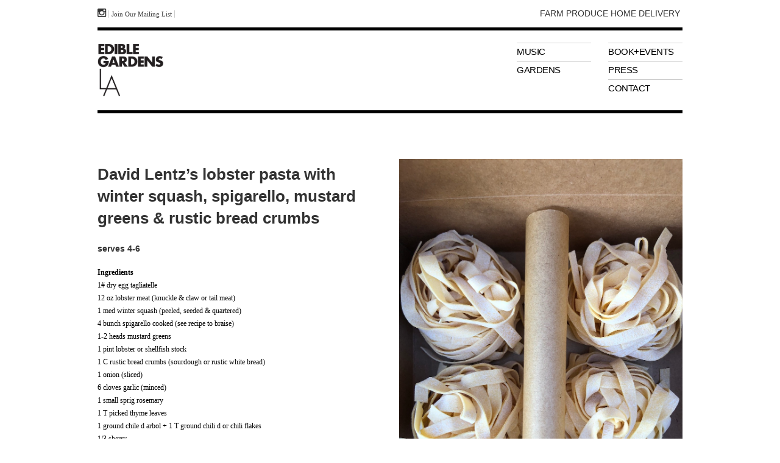

--- FILE ---
content_type: text/html; charset=UTF-8
request_url: https://ediblegardensla.com/lobster-pasta/
body_size: 58744
content:
	<!doctype html>
	<!--[if !IE]>
	<html class="no-js non-ie" dir="ltr" lang="en-US" prefix="og: https://ogp.me/ns#"> <![endif]-->
	<!--[if IE 7 ]>
	<html class="no-js ie7" dir="ltr" lang="en-US" prefix="og: https://ogp.me/ns#"> <![endif]-->
	<!--[if IE 8 ]>
	<html class="no-js ie8" dir="ltr" lang="en-US" prefix="og: https://ogp.me/ns#"> <![endif]-->
	<!--[if IE 9 ]>
	<html class="no-js ie9" dir="ltr" lang="en-US" prefix="og: https://ogp.me/ns#"> <![endif]-->
	<!--[if gt IE 9]><!-->
<html class="no-js" dir="ltr" lang="en-US" prefix="og: https://ogp.me/ns#"> <!--<![endif]-->
	<head>

		<meta charset="UTF-8"/>
		<meta name="viewport" content="width=device-width, initial-scale=1.0">

		<title>David Lentz’s lobster pasta | Edible Gardens LA</title>

		<link rel="profile" href="https://gmpg.org/xfn/11"/>
		<link rel="pingback" href="https://ediblegardensla.com/xmlrpc.php"/>

<link rel="shortcut icon" type="image/x-icon" href="https://ediblegardensla.com/dev/wp-content/uploads/2016/02/favicon.png">

<meta name="google-site-verification" content="XTGbCk4fsTtZh3qxXGopl7DX7x43ptcQgZXQpp3ZuL4">

		<title>David Lentz’s lobster pasta | Edible Gardens LA</title>

		<!-- All in One SEO 4.5.4 - aioseo.com -->
		<meta name="description" content="David Lentz’s lobster pasta with winter squash, spigarello, mustard greens &amp; rustic bread crumbs serves 4-6 Ingredients 1# dry egg tagliatelle 12 oz lobster meat (knuckle &amp; claw or tail meat) 1 med winter squash (peeled, seeded &amp; quartered) 4 bunch spigarello cooked (see recipe to braise) 1-2 heads mustard greens 1 pint lobster or" />
		<meta name="robots" content="max-image-preview:large" />
		<meta name="google-site-verification" content="CZCBFv9NPHNGPYUH6hyDJNZI_jMRDxpFyUIdIURGNrc" />
		<link rel="canonical" href="https://ediblegardensla.com/lobster-pasta/" />
		<meta name="generator" content="All in One SEO (AIOSEO) 4.5.4" />
		<meta property="og:locale" content="en_US" />
		<meta property="og:site_name" content="Edible Gardens LA" />
		<meta property="og:type" content="article" />
		<meta property="og:title" content="David Lentz’s lobster pasta | Edible Gardens LA" />
		<meta property="og:description" content="David Lentz’s lobster pasta with winter squash, spigarello, mustard greens &amp; rustic bread crumbs serves 4-6 Ingredients 1# dry egg tagliatelle 12 oz lobster meat (knuckle &amp; claw or tail meat) 1 med winter squash (peeled, seeded &amp; quartered) 4 bunch spigarello cooked (see recipe to braise) 1-2 heads mustard greens 1 pint lobster or" />
		<meta property="og:url" content="https://ediblegardensla.com/lobster-pasta/" />
		<meta property="og:image" content="https://ediblegardensla.com/dev/wp-content/uploads/2020/04/box.jpg" />
		<meta property="og:image:secure_url" content="https://ediblegardensla.com/dev/wp-content/uploads/2020/04/box.jpg" />
		<meta property="article:published_time" content="2020-11-22T15:51:35+00:00" />
		<meta property="article:modified_time" content="2020-12-08T05:05:21+00:00" />
		<meta name="twitter:card" content="summary" />
		<meta name="twitter:title" content="David Lentz’s lobster pasta | Edible Gardens LA" />
		<meta name="twitter:description" content="David Lentz’s lobster pasta with winter squash, spigarello, mustard greens &amp; rustic bread crumbs serves 4-6 Ingredients 1# dry egg tagliatelle 12 oz lobster meat (knuckle &amp; claw or tail meat) 1 med winter squash (peeled, seeded &amp; quartered) 4 bunch spigarello cooked (see recipe to braise) 1-2 heads mustard greens 1 pint lobster or" />
		<meta name="twitter:image" content="https://ediblegardensla.com/dev/wp-content/uploads/2020/04/box.jpg" />
		<meta name="google" content="nositelinkssearchbox" />
		<script type="application/ld+json" class="aioseo-schema">
			{"@context":"https:\/\/schema.org","@graph":[{"@type":"Article","@id":"https:\/\/ediblegardensla.com\/lobster-pasta\/#article","name":"David Lentz\u2019s lobster pasta | Edible Gardens LA","headline":"David Lentz\u2019s lobster pasta","author":{"@id":"https:\/\/ediblegardensla.com\/author\/admin\/#author"},"publisher":{"@id":"https:\/\/ediblegardensla.com\/#organization"},"datePublished":"2020-11-22T07:51:35-08:00","dateModified":"2020-12-07T21:05:21-08:00","inLanguage":"en-US","mainEntityOfPage":{"@id":"https:\/\/ediblegardensla.com\/lobster-pasta\/#webpage"},"isPartOf":{"@id":"https:\/\/ediblegardensla.com\/lobster-pasta\/#webpage"},"articleSection":"Recipes"},{"@type":"BreadcrumbList","@id":"https:\/\/ediblegardensla.com\/lobster-pasta\/#breadcrumblist","itemListElement":[{"@type":"ListItem","@id":"https:\/\/ediblegardensla.com\/#listItem","position":1,"name":"Home","item":"https:\/\/ediblegardensla.com\/","nextItem":"https:\/\/ediblegardensla.com\/lobster-pasta\/#listItem"},{"@type":"ListItem","@id":"https:\/\/ediblegardensla.com\/lobster-pasta\/#listItem","position":2,"name":"David Lentz\u2019s lobster pasta","previousItem":"https:\/\/ediblegardensla.com\/#listItem"}]},{"@type":"Organization","@id":"https:\/\/ediblegardensla.com\/#organization","name":"Edible Gardens LA","url":"https:\/\/ediblegardensla.com\/"},{"@type":"Person","@id":"https:\/\/ediblegardensla.com\/author\/admin\/#author","url":"https:\/\/ediblegardensla.com\/author\/admin\/","name":"admin","image":{"@type":"ImageObject","@id":"https:\/\/ediblegardensla.com\/lobster-pasta\/#authorImage","url":"https:\/\/secure.gravatar.com\/avatar\/2f5aa2f1443f7abe9101c3869467815e4818e69dfb3c887761c7ff0095cea72d?s=96&d=mm&r=g","width":96,"height":96,"caption":"admin"}},{"@type":"WebPage","@id":"https:\/\/ediblegardensla.com\/lobster-pasta\/#webpage","url":"https:\/\/ediblegardensla.com\/lobster-pasta\/","name":"David Lentz\u2019s lobster pasta | Edible Gardens LA","description":"David Lentz\u2019s lobster pasta with winter squash, spigarello, mustard greens & rustic bread crumbs serves 4-6 Ingredients 1# dry egg tagliatelle 12 oz lobster meat (knuckle & claw or tail meat) 1 med winter squash (peeled, seeded & quartered) 4 bunch spigarello cooked (see recipe to braise) 1-2 heads mustard greens 1 pint lobster or","inLanguage":"en-US","isPartOf":{"@id":"https:\/\/ediblegardensla.com\/#website"},"breadcrumb":{"@id":"https:\/\/ediblegardensla.com\/lobster-pasta\/#breadcrumblist"},"author":{"@id":"https:\/\/ediblegardensla.com\/author\/admin\/#author"},"creator":{"@id":"https:\/\/ediblegardensla.com\/author\/admin\/#author"},"datePublished":"2020-11-22T07:51:35-08:00","dateModified":"2020-12-07T21:05:21-08:00"},{"@type":"WebSite","@id":"https:\/\/ediblegardensla.com\/#website","url":"https:\/\/ediblegardensla.com\/","name":"Edible Gardens LA","description":"The Story Is In The Soil","inLanguage":"en-US","publisher":{"@id":"https:\/\/ediblegardensla.com\/#organization"}}]}
		</script>
		<!-- All in One SEO -->

<link rel='dns-prefetch' href='//ws.sharethis.com' />
<link rel='dns-prefetch' href='//fonts.googleapis.com' />
<link rel='dns-prefetch' href='//netdna.bootstrapcdn.com' />
<link rel="alternate" type="application/rss+xml" title="Edible Gardens LA &raquo; Feed" href="https://ediblegardensla.com/feed/" />
<link rel="alternate" type="application/rss+xml" title="Edible Gardens LA &raquo; Comments Feed" href="https://ediblegardensla.com/comments/feed/" />

<script>
var MP3jPLAYLISTS = [];
var MP3jPLAYERS = [];
</script>
<link rel="alternate" title="oEmbed (JSON)" type="application/json+oembed" href="https://ediblegardensla.com/wp-json/oembed/1.0/embed?url=https%3A%2F%2Fediblegardensla.com%2Flobster-pasta%2F" />
<link rel="alternate" title="oEmbed (XML)" type="text/xml+oembed" href="https://ediblegardensla.com/wp-json/oembed/1.0/embed?url=https%3A%2F%2Fediblegardensla.com%2Flobster-pasta%2F&#038;format=xml" />
<style id='wp-img-auto-sizes-contain-inline-css' type='text/css'>
img:is([sizes=auto i],[sizes^="auto," i]){contain-intrinsic-size:3000px 1500px}
/*# sourceURL=wp-img-auto-sizes-contain-inline-css */
</style>
<style id='wp-emoji-styles-inline-css' type='text/css'>

	img.wp-smiley, img.emoji {
		display: inline !important;
		border: none !important;
		box-shadow: none !important;
		height: 1em !important;
		width: 1em !important;
		margin: 0 0.07em !important;
		vertical-align: -0.1em !important;
		background: none !important;
		padding: 0 !important;
	}
/*# sourceURL=wp-emoji-styles-inline-css */
</style>
<style id='wp-block-library-inline-css' type='text/css'>
:root{--wp-block-synced-color:#7a00df;--wp-block-synced-color--rgb:122,0,223;--wp-bound-block-color:var(--wp-block-synced-color);--wp-editor-canvas-background:#ddd;--wp-admin-theme-color:#007cba;--wp-admin-theme-color--rgb:0,124,186;--wp-admin-theme-color-darker-10:#006ba1;--wp-admin-theme-color-darker-10--rgb:0,107,160.5;--wp-admin-theme-color-darker-20:#005a87;--wp-admin-theme-color-darker-20--rgb:0,90,135;--wp-admin-border-width-focus:2px}@media (min-resolution:192dpi){:root{--wp-admin-border-width-focus:1.5px}}.wp-element-button{cursor:pointer}:root .has-very-light-gray-background-color{background-color:#eee}:root .has-very-dark-gray-background-color{background-color:#313131}:root .has-very-light-gray-color{color:#eee}:root .has-very-dark-gray-color{color:#313131}:root .has-vivid-green-cyan-to-vivid-cyan-blue-gradient-background{background:linear-gradient(135deg,#00d084,#0693e3)}:root .has-purple-crush-gradient-background{background:linear-gradient(135deg,#34e2e4,#4721fb 50%,#ab1dfe)}:root .has-hazy-dawn-gradient-background{background:linear-gradient(135deg,#faaca8,#dad0ec)}:root .has-subdued-olive-gradient-background{background:linear-gradient(135deg,#fafae1,#67a671)}:root .has-atomic-cream-gradient-background{background:linear-gradient(135deg,#fdd79a,#004a59)}:root .has-nightshade-gradient-background{background:linear-gradient(135deg,#330968,#31cdcf)}:root .has-midnight-gradient-background{background:linear-gradient(135deg,#020381,#2874fc)}:root{--wp--preset--font-size--normal:16px;--wp--preset--font-size--huge:42px}.has-regular-font-size{font-size:1em}.has-larger-font-size{font-size:2.625em}.has-normal-font-size{font-size:var(--wp--preset--font-size--normal)}.has-huge-font-size{font-size:var(--wp--preset--font-size--huge)}.has-text-align-center{text-align:center}.has-text-align-left{text-align:left}.has-text-align-right{text-align:right}.has-fit-text{white-space:nowrap!important}#end-resizable-editor-section{display:none}.aligncenter{clear:both}.items-justified-left{justify-content:flex-start}.items-justified-center{justify-content:center}.items-justified-right{justify-content:flex-end}.items-justified-space-between{justify-content:space-between}.screen-reader-text{border:0;clip-path:inset(50%);height:1px;margin:-1px;overflow:hidden;padding:0;position:absolute;width:1px;word-wrap:normal!important}.screen-reader-text:focus{background-color:#ddd;clip-path:none;color:#444;display:block;font-size:1em;height:auto;left:5px;line-height:normal;padding:15px 23px 14px;text-decoration:none;top:5px;width:auto;z-index:100000}html :where(.has-border-color){border-style:solid}html :where([style*=border-top-color]){border-top-style:solid}html :where([style*=border-right-color]){border-right-style:solid}html :where([style*=border-bottom-color]){border-bottom-style:solid}html :where([style*=border-left-color]){border-left-style:solid}html :where([style*=border-width]){border-style:solid}html :where([style*=border-top-width]){border-top-style:solid}html :where([style*=border-right-width]){border-right-style:solid}html :where([style*=border-bottom-width]){border-bottom-style:solid}html :where([style*=border-left-width]){border-left-style:solid}html :where(img[class*=wp-image-]){height:auto;max-width:100%}:where(figure){margin:0 0 1em}html :where(.is-position-sticky){--wp-admin--admin-bar--position-offset:var(--wp-admin--admin-bar--height,0px)}@media screen and (max-width:600px){html :where(.is-position-sticky){--wp-admin--admin-bar--position-offset:0px}}

/*# sourceURL=wp-block-library-inline-css */
</style><style id='global-styles-inline-css' type='text/css'>
:root{--wp--preset--aspect-ratio--square: 1;--wp--preset--aspect-ratio--4-3: 4/3;--wp--preset--aspect-ratio--3-4: 3/4;--wp--preset--aspect-ratio--3-2: 3/2;--wp--preset--aspect-ratio--2-3: 2/3;--wp--preset--aspect-ratio--16-9: 16/9;--wp--preset--aspect-ratio--9-16: 9/16;--wp--preset--color--black: #000000;--wp--preset--color--cyan-bluish-gray: #abb8c3;--wp--preset--color--white: #ffffff;--wp--preset--color--pale-pink: #f78da7;--wp--preset--color--vivid-red: #cf2e2e;--wp--preset--color--luminous-vivid-orange: #ff6900;--wp--preset--color--luminous-vivid-amber: #fcb900;--wp--preset--color--light-green-cyan: #7bdcb5;--wp--preset--color--vivid-green-cyan: #00d084;--wp--preset--color--pale-cyan-blue: #8ed1fc;--wp--preset--color--vivid-cyan-blue: #0693e3;--wp--preset--color--vivid-purple: #9b51e0;--wp--preset--gradient--vivid-cyan-blue-to-vivid-purple: linear-gradient(135deg,rgb(6,147,227) 0%,rgb(155,81,224) 100%);--wp--preset--gradient--light-green-cyan-to-vivid-green-cyan: linear-gradient(135deg,rgb(122,220,180) 0%,rgb(0,208,130) 100%);--wp--preset--gradient--luminous-vivid-amber-to-luminous-vivid-orange: linear-gradient(135deg,rgb(252,185,0) 0%,rgb(255,105,0) 100%);--wp--preset--gradient--luminous-vivid-orange-to-vivid-red: linear-gradient(135deg,rgb(255,105,0) 0%,rgb(207,46,46) 100%);--wp--preset--gradient--very-light-gray-to-cyan-bluish-gray: linear-gradient(135deg,rgb(238,238,238) 0%,rgb(169,184,195) 100%);--wp--preset--gradient--cool-to-warm-spectrum: linear-gradient(135deg,rgb(74,234,220) 0%,rgb(151,120,209) 20%,rgb(207,42,186) 40%,rgb(238,44,130) 60%,rgb(251,105,98) 80%,rgb(254,248,76) 100%);--wp--preset--gradient--blush-light-purple: linear-gradient(135deg,rgb(255,206,236) 0%,rgb(152,150,240) 100%);--wp--preset--gradient--blush-bordeaux: linear-gradient(135deg,rgb(254,205,165) 0%,rgb(254,45,45) 50%,rgb(107,0,62) 100%);--wp--preset--gradient--luminous-dusk: linear-gradient(135deg,rgb(255,203,112) 0%,rgb(199,81,192) 50%,rgb(65,88,208) 100%);--wp--preset--gradient--pale-ocean: linear-gradient(135deg,rgb(255,245,203) 0%,rgb(182,227,212) 50%,rgb(51,167,181) 100%);--wp--preset--gradient--electric-grass: linear-gradient(135deg,rgb(202,248,128) 0%,rgb(113,206,126) 100%);--wp--preset--gradient--midnight: linear-gradient(135deg,rgb(2,3,129) 0%,rgb(40,116,252) 100%);--wp--preset--font-size--small: 13px;--wp--preset--font-size--medium: 20px;--wp--preset--font-size--large: 36px;--wp--preset--font-size--x-large: 42px;--wp--preset--spacing--20: 0.44rem;--wp--preset--spacing--30: 0.67rem;--wp--preset--spacing--40: 1rem;--wp--preset--spacing--50: 1.5rem;--wp--preset--spacing--60: 2.25rem;--wp--preset--spacing--70: 3.38rem;--wp--preset--spacing--80: 5.06rem;--wp--preset--shadow--natural: 6px 6px 9px rgba(0, 0, 0, 0.2);--wp--preset--shadow--deep: 12px 12px 50px rgba(0, 0, 0, 0.4);--wp--preset--shadow--sharp: 6px 6px 0px rgba(0, 0, 0, 0.2);--wp--preset--shadow--outlined: 6px 6px 0px -3px rgb(255, 255, 255), 6px 6px rgb(0, 0, 0);--wp--preset--shadow--crisp: 6px 6px 0px rgb(0, 0, 0);}:where(.is-layout-flex){gap: 0.5em;}:where(.is-layout-grid){gap: 0.5em;}body .is-layout-flex{display: flex;}.is-layout-flex{flex-wrap: wrap;align-items: center;}.is-layout-flex > :is(*, div){margin: 0;}body .is-layout-grid{display: grid;}.is-layout-grid > :is(*, div){margin: 0;}:where(.wp-block-columns.is-layout-flex){gap: 2em;}:where(.wp-block-columns.is-layout-grid){gap: 2em;}:where(.wp-block-post-template.is-layout-flex){gap: 1.25em;}:where(.wp-block-post-template.is-layout-grid){gap: 1.25em;}.has-black-color{color: var(--wp--preset--color--black) !important;}.has-cyan-bluish-gray-color{color: var(--wp--preset--color--cyan-bluish-gray) !important;}.has-white-color{color: var(--wp--preset--color--white) !important;}.has-pale-pink-color{color: var(--wp--preset--color--pale-pink) !important;}.has-vivid-red-color{color: var(--wp--preset--color--vivid-red) !important;}.has-luminous-vivid-orange-color{color: var(--wp--preset--color--luminous-vivid-orange) !important;}.has-luminous-vivid-amber-color{color: var(--wp--preset--color--luminous-vivid-amber) !important;}.has-light-green-cyan-color{color: var(--wp--preset--color--light-green-cyan) !important;}.has-vivid-green-cyan-color{color: var(--wp--preset--color--vivid-green-cyan) !important;}.has-pale-cyan-blue-color{color: var(--wp--preset--color--pale-cyan-blue) !important;}.has-vivid-cyan-blue-color{color: var(--wp--preset--color--vivid-cyan-blue) !important;}.has-vivid-purple-color{color: var(--wp--preset--color--vivid-purple) !important;}.has-black-background-color{background-color: var(--wp--preset--color--black) !important;}.has-cyan-bluish-gray-background-color{background-color: var(--wp--preset--color--cyan-bluish-gray) !important;}.has-white-background-color{background-color: var(--wp--preset--color--white) !important;}.has-pale-pink-background-color{background-color: var(--wp--preset--color--pale-pink) !important;}.has-vivid-red-background-color{background-color: var(--wp--preset--color--vivid-red) !important;}.has-luminous-vivid-orange-background-color{background-color: var(--wp--preset--color--luminous-vivid-orange) !important;}.has-luminous-vivid-amber-background-color{background-color: var(--wp--preset--color--luminous-vivid-amber) !important;}.has-light-green-cyan-background-color{background-color: var(--wp--preset--color--light-green-cyan) !important;}.has-vivid-green-cyan-background-color{background-color: var(--wp--preset--color--vivid-green-cyan) !important;}.has-pale-cyan-blue-background-color{background-color: var(--wp--preset--color--pale-cyan-blue) !important;}.has-vivid-cyan-blue-background-color{background-color: var(--wp--preset--color--vivid-cyan-blue) !important;}.has-vivid-purple-background-color{background-color: var(--wp--preset--color--vivid-purple) !important;}.has-black-border-color{border-color: var(--wp--preset--color--black) !important;}.has-cyan-bluish-gray-border-color{border-color: var(--wp--preset--color--cyan-bluish-gray) !important;}.has-white-border-color{border-color: var(--wp--preset--color--white) !important;}.has-pale-pink-border-color{border-color: var(--wp--preset--color--pale-pink) !important;}.has-vivid-red-border-color{border-color: var(--wp--preset--color--vivid-red) !important;}.has-luminous-vivid-orange-border-color{border-color: var(--wp--preset--color--luminous-vivid-orange) !important;}.has-luminous-vivid-amber-border-color{border-color: var(--wp--preset--color--luminous-vivid-amber) !important;}.has-light-green-cyan-border-color{border-color: var(--wp--preset--color--light-green-cyan) !important;}.has-vivid-green-cyan-border-color{border-color: var(--wp--preset--color--vivid-green-cyan) !important;}.has-pale-cyan-blue-border-color{border-color: var(--wp--preset--color--pale-cyan-blue) !important;}.has-vivid-cyan-blue-border-color{border-color: var(--wp--preset--color--vivid-cyan-blue) !important;}.has-vivid-purple-border-color{border-color: var(--wp--preset--color--vivid-purple) !important;}.has-vivid-cyan-blue-to-vivid-purple-gradient-background{background: var(--wp--preset--gradient--vivid-cyan-blue-to-vivid-purple) !important;}.has-light-green-cyan-to-vivid-green-cyan-gradient-background{background: var(--wp--preset--gradient--light-green-cyan-to-vivid-green-cyan) !important;}.has-luminous-vivid-amber-to-luminous-vivid-orange-gradient-background{background: var(--wp--preset--gradient--luminous-vivid-amber-to-luminous-vivid-orange) !important;}.has-luminous-vivid-orange-to-vivid-red-gradient-background{background: var(--wp--preset--gradient--luminous-vivid-orange-to-vivid-red) !important;}.has-very-light-gray-to-cyan-bluish-gray-gradient-background{background: var(--wp--preset--gradient--very-light-gray-to-cyan-bluish-gray) !important;}.has-cool-to-warm-spectrum-gradient-background{background: var(--wp--preset--gradient--cool-to-warm-spectrum) !important;}.has-blush-light-purple-gradient-background{background: var(--wp--preset--gradient--blush-light-purple) !important;}.has-blush-bordeaux-gradient-background{background: var(--wp--preset--gradient--blush-bordeaux) !important;}.has-luminous-dusk-gradient-background{background: var(--wp--preset--gradient--luminous-dusk) !important;}.has-pale-ocean-gradient-background{background: var(--wp--preset--gradient--pale-ocean) !important;}.has-electric-grass-gradient-background{background: var(--wp--preset--gradient--electric-grass) !important;}.has-midnight-gradient-background{background: var(--wp--preset--gradient--midnight) !important;}.has-small-font-size{font-size: var(--wp--preset--font-size--small) !important;}.has-medium-font-size{font-size: var(--wp--preset--font-size--medium) !important;}.has-large-font-size{font-size: var(--wp--preset--font-size--large) !important;}.has-x-large-font-size{font-size: var(--wp--preset--font-size--x-large) !important;}
/*# sourceURL=global-styles-inline-css */
</style>

<style id='classic-theme-styles-inline-css' type='text/css'>
/*! This file is auto-generated */
.wp-block-button__link{color:#fff;background-color:#32373c;border-radius:9999px;box-shadow:none;text-decoration:none;padding:calc(.667em + 2px) calc(1.333em + 2px);font-size:1.125em}.wp-block-file__button{background:#32373c;color:#fff;text-decoration:none}
/*# sourceURL=/wp-includes/css/classic-themes.min.css */
</style>
<link rel='stylesheet' id='contact-form-7-css' href='https://ediblegardensla.com/wp-content/plugins/contact-form-7/includes/css/styles.css?ver=5.8.6' type='text/css' media='all' />
<link rel='stylesheet' id='siteorigin-panels-front-css' href='https://ediblegardensla.com/wp-content/plugins/siteorigin-panels/css/front-flex.min.css?ver=2.29.3' type='text/css' media='all' />
<link rel='stylesheet' id='googlefonts-css' href='https://fonts.googleapis.com/css?family=Candal:400&subset=latin' type='text/css' media='all' />
<link rel='stylesheet' id='responsive-style-css' href='https://ediblegardensla.com/wp-content/themes/responsive/core/css/style.min.css?ver=3.15.3' type='text/css' media='all' />
<style id='responsive-style-inline-css' type='text/css'>

		body {
			font-family: Arial, Helvetica, sans-serif;
			text-transform: inherit;
			letter-spacing: 0 !important;
			color: #929292;
			font-weight: 400;
			line-height: 1.8;
			font-style: normal;
			box-sizing: border-box;
			font-size: 14px;
		}
		h1,h2,h3,h4,h5,h6,
		.theme-heading,
		.widget-title,
		.responsive-widget-recent-posts-title,
		.comment-reply-title,
		.entry-title a,
		entry-title,
		.sidebar-box,
		.widget-title,
		.site-title a, .site-description {
			font-family: Arial, Helvetica, sans-serif;
			text-transform: inherit;
			letter-spacing: 0 !important;
			color: #333333;
			font-weight: 700;
			line-height: 1.4;
			font-style: normal;
		}
		a {
			color: #078ce1;
		}
		a:hover {
			color: #10659c;
		}
		input, .widget-wrapper input[type=email], .widget-wrapper input[type=password], .widget-wrapper input[type=text], .widget-wrapper select {
			color: #333333;
			background-color: #ffffff;
			border-color: #eaeaea;
		}
		input:focus, input[type=text]:focus {
			background-color: #ffffff;
			border-color: #eaeaea;
		}

		#content-woocommerce .product .single_add_to_cart_button, .added_to_cart.wc-forward, .woocommerce ul.products li.product .button,
		input[type='submit'], input[type=button], a.button, .button, .call-to-action a.button, button, .woocommerce a.button, .woocommerce button.button, .woocommerce input.button,
		.woocommerce #respond input#submit, .woocommerce .cart .button, .woocommerce .cart input.button, .woocommerce #respond input#submit.alt, .woocommerce a.button.alt, .woocommerce button.button.alt, .woocommerce input.button.alt {
			color: #ffffff;
			background-color: #1874cd;
		}
		button:hover, input[type='submit']:hover, input[type=button]:hover, a.button:hover, .button:hover, .woocommerce a.button:hover, .woocommerce input.button:hover , .call-to-action a.button:hover,
		#content-woocommerce .product .single_add_to_cart_button:hover, #content-woocommerce .product .single_add_to_cart_button:focus, .added_to_cart.wc-forward:hover, .added_to_cart.wc-forward:focus, .woocommerce ul.products li.product .button:hover, .woocommerce ul.products li.product .button:focus,
		.woocommerce #respond input#submit:hover, .woocommerce #respond input#submit:hover, .woocommerce a.button:hover, .woocommerce button.button:hover, .woocommerce input.button:hover {
				background-color: #7db7f0;
		}

		.woocommerce a.button:disabled, .woocommerce a.button.disabled, .woocommerce a.button:disabled[disabled],
		.woocommerce button.button:disabled,
		.woocommerce button.button.disabled,
		.woocommerce button.button:disabled[disabled],
		.woocommerce input.button:disabled,
		.woocommerce input.button.disabled,
		.woocommerce input.button:disabled[disabled],
		.woocommerce #respond input#submit:disabled,
		.woocommerce #respond input#submit.disabled,
		.woocommerce #respond input#submit:disabled[disabled] {
			color: #ffffff;
			background-color: #1874cd;
		}

		.woocommerce a.button.alt.disabled, .woocommerce a.button.alt:disabled, .woocommerce a.button.alt:disabled[disabled], .woocommerce a.button.alt.disabled:hover, .woocommerce a.button.alt:disabled:hover, .woocommerce a.button.alt:disabled[disabled]:hover,
		.woocommerce button.button.alt.disabled,
		.woocommerce button.button.alt:disabled,
		.woocommerce button.button.alt:disabled[disabled],
		.woocommerce button.button.alt.disabled:hover,
		.woocommerce button.button.alt:disabled:hover,
		.woocommerce button.button.alt:disabled[disabled]:hover,
		.woocommerce input.button.alt.disabled,
		.woocommerce input.button.alt:disabled,
		.woocommerce input.button.alt:disabled[disabled],
		.woocommerce input.button.alt.disabled:hover,
		.woocommerce input.button.alt:disabled:hover,
		.woocommerce input.button.alt:disabled[disabled]:hover,
		.woocommerce #respond input#submit.alt.disabled,
		.woocommerce #respond input#submit.alt:disabled,
		.woocommerce #respond input#submit.alt:disabled[disabled],
		.woocommerce #respond input#submit.alt.disabled:hover,
		.woocommerce #respond input#submit.alt:disabled:hover,
		.woocommerce #respond input#submit.alt:disabled[disabled]:hover{
		background-color: #7db7f0;
		}
		label {
			color: #10659c;
		}
		.fullwidth-layout
		.container, div#container {
			width: 960px;
			max-width: 100%;
		}
		.boxed-layout
		.content-area, body.default-layout #content-outer, body.full-width-layout #content-outer, body.full-width-no-box #content-outer {
			width: 960px;
			max-width: 100%;
		}
	
/*# sourceURL=responsive-style-inline-css */
</style>
<link rel='stylesheet' id='responsive-media-queries-css' href='https://ediblegardensla.com/wp-content/themes/responsive/core/css/responsive.min.css?ver=3.15.3' type='text/css' media='all' />
<link rel='stylesheet' id='responsive-child-style-css' href='https://ediblegardensla.com/wp-content/themes/responsive-childtheme-master/style.css?ver=1.0.0' type='text/css' media='all' />
<link rel='stylesheet' id='fontawesome-style-css' href='https://ediblegardensla.com/wp-content/themes/responsive/core/css/font-awesome.min.css?ver=4.7.0' type='text/css' media='all' />
<link rel='stylesheet' id='fancybox-css' href='https://ediblegardensla.com/wp-content/plugins/easy-fancybox/fancybox/1.5.4/jquery.fancybox.min.css?ver=6.9' type='text/css' media='screen' />
<link rel='stylesheet' id='fontawesome-css' href='//netdna.bootstrapcdn.com/font-awesome/3.2.1/css/font-awesome.min.css?ver=1.3.9' type='text/css' media='all' />
<link rel='stylesheet' id='mp3-jplayer-css' href='https://ediblegardensla.com/wp-content/plugins/mp3-jplayer/css/text.css?ver=2.7.3' type='text/css' media='all' />
		<style>
			/* Accessible for screen readers but hidden from view */
			.fa-hidden { position:absolute; left:-10000px; top:auto; width:1px; height:1px; overflow:hidden; }
			.rtl .fa-hidden { left:10000px; }
			.fa-showtext { margin-right: 5px; }
		</style>
		<script type="text/javascript" src="https://ediblegardensla.com/wp-includes/js/jquery/jquery.min.js?ver=3.7.1" id="jquery-core-js"></script>
<script type="text/javascript" src="https://ediblegardensla.com/wp-includes/js/jquery/jquery-migrate.min.js?ver=3.4.1" id="jquery-migrate-js"></script>
<script type="text/javascript" id="cf7pp-redirect_method-js-extra">
/* <![CDATA[ */
var ajax_object_cf7pp = {"ajax_url":"https://ediblegardensla.com/wp-admin/admin-ajax.php","forms":"[\"1694|paypal\"]","path_paypal":"https://ediblegardensla.com/?cf7pp_paypal_redirect=","path_stripe":"https://ediblegardensla.com/?cf7pp_stripe_redirect=","method":"1"};
//# sourceURL=cf7pp-redirect_method-js-extra
/* ]]> */
</script>
<script type="text/javascript" src="https://ediblegardensla.com/wp-content/plugins/contact-form-7-paypal-add-on/assets/js/redirect_method.js?ver=2.1" id="cf7pp-redirect_method-js"></script>
<script id='st_insights_js' type="text/javascript" src="https://ws.sharethis.com/button/st_insights.js?publisher=4d48b7c5-0ae3-43d4-bfbe-3ff8c17a8ae6&amp;product=simpleshare&amp;ver=8.4.11" id="ssba-sharethis-js"></script>
<script type="text/javascript" src="https://ediblegardensla.com/wp-content/themes/responsive/core/js/responsive-modernizr.min.js?ver=2.6.1" id="modernizr-js"></script>
<link rel="https://api.w.org/" href="https://ediblegardensla.com/wp-json/" /><link rel="alternate" title="JSON" type="application/json" href="https://ediblegardensla.com/wp-json/wp/v2/posts/1759" /><link rel="EditURI" type="application/rsd+xml" title="RSD" href="https://ediblegardensla.com/xmlrpc.php?rsd" />
<meta name="generator" content="WordPress 6.9" />
<link rel='shortlink' href='https://ediblegardensla.com/?p=1759' />
<!-- We need this for debugging -->
<!-- Responsive 3.15.3 -->
<!-- Responsive Child Theme 1.0.0 -->
<style type="text/css" id="custom-background-css">
body.custom-background { background-color: #ffffff; }
</style>
	                <style type="text/css" media="all"
                       id="siteorigin-panels-layouts-head">/* Layout 1759 */ #pgc-1759-0-0 { width:49.965%;width:calc(49.965% - ( 0.50035014005602 * 30px ) ) } #pgc-1759-0-1 { width:50.035%;width:calc(50.035% - ( 0.49964985994398 * 30px ) ) } #pl-1759 .so-panel { margin-bottom:30px } #pl-1759 .so-panel:last-of-type { margin-bottom:0px } #pg-1759-0.panel-has-style > .panel-row-style, #pg-1759-0.panel-no-style { -webkit-align-items:flex-start;align-items:flex-start } #pgc-1759-0-0 { align-self:auto } @media (max-width:780px){ #pg-1759-0.panel-no-style, #pg-1759-0.panel-has-style > .panel-row-style, #pg-1759-0 { -webkit-flex-direction:column;-ms-flex-direction:column;flex-direction:column } #pg-1759-0 > .panel-grid-cell , #pg-1759-0 > .panel-row-style > .panel-grid-cell { width:100%;margin-right:0 } #pgc-1759-0-0 { margin-bottom:30px } #pl-1759 .panel-grid-cell { padding:0 } #pl-1759 .panel-grid .panel-grid-cell-empty { display:none } #pl-1759 .panel-grid .panel-grid-cell-mobile-last { margin-bottom:0px }  } </style>	<link rel='stylesheet' id='owl-css-css' href='https://ediblegardensla.com/wp-content/plugins/addon-so-widgets-bundle/css/owl.carousel.css?ver=6.9' type='text/css' media='all' />
<link rel='stylesheet' id='widgets-css-css' href='https://ediblegardensla.com/wp-content/plugins/addon-so-widgets-bundle/css/widgets.css?ver=6.9' type='text/css' media='all' />
</head>

<body class="wp-singular post-template-default single single-post postid-1759 single-format-standard custom-background wp-theme-responsive wp-child-theme-responsive-childtheme-master siteorigin-panels siteorigin-panels-before-js default-layout">

<div id="container" class="hfeed">

	<div class="skip-container cf">
		<a class="skip-link screen-reader-text focusable" href="#content">&darr; Skip to Main Content</a>
	</div><!-- .skip-container -->
	<div id="header">

		
<div class="egla-top">

		<ul id="menu-top" class="top-menu"><li id="menu-item-41" class="menu-item menu-item-type-custom menu-item-object-custom social-icon instagram menu-item-41"><a target="_blank" href="https://instagram.com/ediblegardensla/"><i class='icon-2x icon-instagram '></i><span class='fa-hidden'>Instagram</span></a></li>
<li id="menu-item-44" class="menu-item menu-item-type-custom menu-item-object-custom menu-item-44"><a target="_blank" href="http://visitor.r20.constantcontact.com/d.jsp?llr=5lawyonab&#038;p=oi&#038;m=1113965920638">Join Our Mailing List</a></li>
<li id="menu-item-9403" class="menu-item menu-item-type-custom menu-item-object-custom menu-item-9403"><a href="https://lahomefarm.com/product/farm-box/">Farm Produce Home Delivery</a></li>
</ul></div>

		
		<div class="logo-container">
			<div id="logo">
				<a href="https://ediblegardensla.com/"><img src="https://ediblegardensla.com/wp-content/uploads/2016/02/logo_large.png" width="160" height="130" alt="Edible Gardens LA"/></a>
			</div><!-- end of #logo -->

<div class="egla-menu2">
<ul>
<li id="menu-item-20" class="menu-item menu-item-type-custom menu-item-object-custom social-icon tumblr menu-item-20"><a href="/a-garden-can-be-anywhere/">Book+Events</a></li>
<li id="menu-item-27" class="menu-item menu-item-type-post_type menu-item-object-page menu-item-27"><a href="http://ediblegardensla.com/press/">Press</a></li>
<li id="menu-item-26" class="menu-item menu-item-type-post_type menu-item-object-page menu-item-26"><a href="http://ediblegardensla.com/contact/">Contact</a></li>
</ul>
</div>

<div class="egla-menu1">
<ul>
<li id="menu-item-29" class="menu-item menu-item-type-post_type menu-item-object-page menu-item-29"><a href="http://ediblegardensla.com/music/">Music</a></li>
<li id="menu-item-28" class="menu-item menu-item-type-post_type menu-item-object-page menu-item-28"><a href="http://ediblegardensla.com/gardens/">Gardens</a></li>
</ul>
</div>

</div>
		
		
				<div class="main-nav"><ul id="menu-main" class="menu"><li id="menu-item-29" class="menu-item menu-item-type-post_type menu-item-object-page menu-item-29"><a href="https://ediblegardensla.com/music/">Music</a></li>
<li id="menu-item-28" class="menu-item menu-item-type-post_type menu-item-object-page menu-item-28"><a href="https://ediblegardensla.com/gardens/">Gardens</a></li>
<li id="menu-item-1118" class="menu-item menu-item-type-post_type menu-item-object-page menu-item-1118"><a href="https://ediblegardensla.com/a-garden-can-be-anywhere/">Book</a></li>
<li id="menu-item-27" class="menu-item menu-item-type-post_type menu-item-object-page menu-item-27"><a href="https://ediblegardensla.com/press/">Press</a></li>
<li id="menu-item-26" class="menu-item menu-item-type-post_type menu-item-object-page menu-item-26"><a href="https://ediblegardensla.com/contact/">Contact</a></li>
</ul></div>
		
		
	</div><!-- end of #header -->

	<div id="wrapper" class="clearfix">
<div id="content-outer">
<div id="content" class="grid col-940" role="main">

	
	
		
						
<div id="post-1759" class="post-1759 post type-post status-publish format-standard hentry category-recipes">

	
	<div class="post-entry">

		
<h1 class="entry-title post-title responsive">David Lentz’s lobster pasta</h1>


<div class="post-meta">
	<span class="author vcard"><a class="url fn n" href="https://ediblegardensla.com/author/admin/" title="View all posts by admin"><span class="author-gravtar"><img alt='' src='https://secure.gravatar.com/avatar/2f5aa2f1443f7abe9101c3869467815e4818e69dfb3c887761c7ff0095cea72d?s=32&#038;d=mm&#038;r=g' srcset='https://secure.gravatar.com/avatar/2f5aa2f1443f7abe9101c3869467815e4818e69dfb3c887761c7ff0095cea72d?s=64&#038;d=mm&#038;r=g 2x' class='avatar avatar-32 photo' height='32' width='32' decoding='async'/></span>admin</a></span><i class="fa fa-calendar" aria-hidden="true"></i><span class="meta-prep meta-prep-author posted">Posted on </span><a href="https://ediblegardensla.com/lobster-pasta/" title="David Lentz’s lobster pasta" rel="bookmark"><time class="timestamp updated" datetime="2020-11-22T07:51:35-08:00">November 22, 2020</time></a>			<span class='posted-in'>
				Posted in <a href="https://ediblegardensla.com/category/recipes/">Recipes</a>			</span>
			

</div><!-- end of .post-meta -->


<div class="entry-content">
	<div id="pl-1759"  class="panel-layout" ><div id="pg-1759-0"  class="panel-grid panel-no-style" ><div id="pgc-1759-0-0"  class="panel-grid-cell" ><div id="panel-1759-0-0-0" class="so-panel widget widget_sow-editor panel-first-child panel-last-child" data-index="0" ><div
			
			class="so-widget-sow-editor so-widget-sow-editor-base"
			
		>
<div class="siteorigin-widget-tinymce textwidget">
	<h3>David Lentz’s lobster pasta with winter squash, spigarello, mustard greens &amp; rustic bread crumbs</h3>
<h6>serves 4-6</h6>
<p><strong>Ingredients</strong><br />
1# dry egg tagliatelle<br />
12 oz lobster meat (knuckle &amp; claw or tail meat)<br />
1 med winter squash (peeled, seeded &amp; quartered)<br />
4 bunch spigarello cooked (see recipe to braise)<br />
1-2 heads mustard greens<br />
1 pint lobster or shellfish stock<br />
1 C rustic bread crumbs (sourdough or rustic white bread)<br />
1 onion (sliced)<br />
6 cloves garlic (minced)<br />
1 small sprig rosemary<br />
1 T picked thyme leaves<br />
1 ground chile d arbol + 1 T ground chili d or chili flakes<br />
1/3 sherry<br />
evoo<br />
butter<br />
5 &amp; p</p>
<p><strong>Steps</strong><br />
If using whole lobsters, blanch them for 8 min. in boiling salted water. Shock in ice water &amp; remove meat. Save shells for stock. Cut squash in half &amp; then cut in ½ inch slices, toss squash in a bowl w/ evoo, s &amp; p. heat a cast iron pan and add olive oil. Get a nice sear on each side of the squash, if not soft cook in oven at 375 until you are able to easily puncture with a knife. When squash is cooked, set aside. Heat a pan and add evoo, rosemary, onion, garlic and 1 ground chili d arbol. Cook on med until veg is translucent. Add the thyme leaves &amp; cooked squash. Drop pasta in boiling salted water. Deglaze pan w/ sherry, reduce until almost dry. Add lobster stock. Add lobster &amp; spigarello. Season. Add 2 T butter…..reduce stock until it thickens up. Add the pasta. Toss pan or mix w/ tongs. Check for seasoning. Add sliced mustard greens (taste mustard greens to check on the spiciness. Wilt greens. Toss w/ evoo &amp; serve. Garnish the top w/ rustic bread crumbs (remove crust break apart small chunks of bread, toss w/ evoo, s &amp; p. toast in a 375 degree oven until golden brown) &amp; ground chili d. serve.</p>
<h3>Braised spigarello</h3>
<p><strong>Ingredients</strong><br />
4 bunch spigarello<br />
1 small onion (sliced)<br />
3 cloves garlic thinly sliced<br />
½ sprig rosemary<br />
½ crushed chili d arbol<br />
evoo<br />
S &amp; P</p>
<p><strong>Steps</strong><br />
in a heavy gage pot, heat evoo &amp; add rosemary, chili, onion &amp; garlic. Cook until translucent on med. Heat. Add spigarello (remove any thick stems). Season as you go along &amp; continue to add olive oil ( the greens will soak it up). Cook until tender. Set aside.</p>
<h3>lobster/ shellfish stock</h3>
<p><strong>Ingredients</strong><br />
12 oz lobster, crab or shrimp shells<br />
1 ½ C canned tomatoes<br />
½ C carrots<br />
½ C onion<br />
½ C celery<br />
½ bunch of tarragon<br />
1/3 C cognac or sherry<br />
10 C water</p>
<p><strong>Steps</strong><br />
in a heavy gage pot, heat evoo until its almost smoking. Add lobster shells. Add vegetables &amp; herbs (if it gets dry, add more oil)…..cook veg until its tender. Deglaze w/ cognac and reduce until dry. Add water &amp; bring up to a boil &amp; turn down to a light simmer. Let cook for at least 1.5 hours. Strain &amp; use. I like to really reduce my shellfish stock to bring out the flavor…..you can reduce as much as you want, simply keep adding water to it until you get your desired flavor.</p>
</div>
</div></div></div><div id="pgc-1759-0-1"  class="panel-grid-cell" ><div id="panel-1759-0-1-0" class="so-panel widget widget_media_image panel-first-child panel-last-child" data-index="1" ><img fetchpriority="high" decoding="async" width="1000" height="1333" src="https://ediblegardensla.com/wp-content/uploads/2020/11/IMG-7910.jpg" class="image wp-image-1763  attachment-full size-full" alt="" style="max-width: 100%; height: auto;" srcset="https://ediblegardensla.com/wp-content/uploads/2020/11/IMG-7910.jpg 1000w, https://ediblegardensla.com/wp-content/uploads/2020/11/IMG-7910-225x300.jpg 225w, https://ediblegardensla.com/wp-content/uploads/2020/11/IMG-7910-768x1024.jpg 768w, https://ediblegardensla.com/wp-content/uploads/2020/11/IMG-7910-100x133.jpg 100w, https://ediblegardensla.com/wp-content/uploads/2020/11/IMG-7910-150x200.jpg 150w, https://ediblegardensla.com/wp-content/uploads/2020/11/IMG-7910-200x267.jpg 200w, https://ediblegardensla.com/wp-content/uploads/2020/11/IMG-7910-300x400.jpg 300w, https://ediblegardensla.com/wp-content/uploads/2020/11/IMG-7910-450x600.jpg 450w, https://ediblegardensla.com/wp-content/uploads/2020/11/IMG-7910-600x800.jpg 600w, https://ediblegardensla.com/wp-content/uploads/2020/11/IMG-7910-900x1200.jpg 900w" sizes="(max-width: 1000px) 100vw, 1000px" /></div></div></div></div></div><!-- .entry-content -->

		
			</div><!-- end of .post-entry -->

	<div class="navigation">
		<div class="previous">&#8249; <a href="https://ediblegardensla.com/david-lentz-fish-tacos/" rel="prev">David Lentz&#8217;s Fish Tacos</a></div>
		<div class="next"><a href="https://ediblegardensla.com/smashed-peas-and-creamy-cauliflower/" rel="next">Bryant Terry&#8217;s Smashed Peas and Creamy  Cauliflower</a> &#8250;</div>
	</div><!-- end of .navigation -->

	
		<div class="post-data">
			</div><!-- end of .post-data -->

<div class="post-edit"></div>

	</div><!-- end of #post-1759 -->
			
						



			
			
</div><!-- end of #content -->

</div>
</div><!-- end of #wrapper -->
</div><!-- end of #container -->

<div id="footer" class="clearfix">
	
	<div id="footer-wrapper">

		
		<div id="footer_widget" class="grid col-940">
		
		
			<div id="sow-editor-2" class="grid col-460 widget_sow-editor"><div class="widget-wrapper"><div class="so-widget-sow-editor so-widget-sow-editor-base"><div class="widget-title"><h3>Edible Gardens LA</h3></div>
<div class="siteorigin-widget-tinymce textwidget">
	<p>The Story Is In The Soil<br />
7095 Hollywood Blvd. #583<br />
Los Angeles, CA 90028</p>
</div>
</div></div></div><div id="sow-editor-3" class="grid col-220 widget_sow-editor"><div class="widget-wrapper"><div class="so-widget-sow-editor so-widget-sow-editor-base"><div class="widget-title"><h3>Social</h3></div>
<div class="siteorigin-widget-tinymce textwidget">
	<p><!--<a href="https://www.facebook.com/pages/Edible-Gardens-Los-Angeles/561791483831264" target="_blank">Facebook</a><br />
<a href="http://pinterest.com/evegerber/edible-gardens-la/" target="_blank">Pinterest</a><br />
<a href="https://twitter.com/ediblegardensla" target="_blank">Twitter</a><br />-->
<a href="https://www.instagram.com/ediblegardensla/" target="_blank">Instagram</a></p>
</div>
</div></div></div><div id="sow-editor-4" class="fit grid col-220 widget_sow-editor"><div class="fit widget-wrapper"><div class="so-widget-sow-editor so-widget-sow-editor-base"><div class="widget-title"><h3>Contact</h3></div>
<div class="siteorigin-widget-tinymce textwidget">
	<p>Email: <a href="mailto:info@ediblegardensla.com">info@ediblegardensla.com</a></p>
</div>
</div></div></div>
		
			</div><!-- end of #footer-widget -->

		<div class="grid col-940">

			<div class="grid col-540">
							</div><!-- end of col-540 -->

			<div class="grid col-380 fit">
				<ul class="social-icons"></ul><!-- .social-icons -->			</div><!-- end of col-380 fit -->

		</div><!-- end of col-940 -->
		
		<div class="grid col-300 copyright">
			&copy; 2026<a href="https://ediblegardensla.com/" title="Edible Gardens LA">
				Edible Gardens LA			</a>
		</div><!-- end of .copyright -->

		<div class="grid col-300 scroll-top"><a href="#scroll-top" title="scroll to top">&uarr;</a></div>

		<div class="grid col-300 fit powered">
			<a href="http://cyberchimps.com/responsive-theme/" title="Responsive Theme">
				Responsive Theme</a>
			powered by <a href="http://wordpress.org/" title="WordPress">
				WordPress</a>
		</div><!-- end .powered -->

	</div><!-- end #footer-wrapper -->

	</div><!-- end #footer -->


<script>
jQuery(document).ready(function(){
    jQuery(".musicbutton1").click(function(){
        jQuery(".music2").hide();
	jQuery(".music3").hide();
	jQuery(".music4").hide();
	jQuery(".music5").hide();
	jQuery(".music6").hide();
	jQuery(".music7").hide();
        jQuery(".music8").hide();
		jQuery(".music9").hide();
	jQuery(".music1").toggle("fast", "linear");
	    jQuery(".so-widget-image").attr("srcset", "http://ediblegardensla.com/dev/wp-content/uploads/2016/02/musicimage.jpg");

    });
    jQuery(".musicbutton2").click(function(){
        jQuery(".music1").hide();
	jQuery(".music3").hide();
	jQuery(".music4").hide();
	jQuery(".music5").hide();
	jQuery(".music6").hide();
	jQuery(".music7").hide();
        jQuery(".music8").hide();
		jQuery(".music9").hide();
	jQuery(".music2").toggle("fast", "linear");
		jQuery(".so-widget-image").attr("srcset", "http://ediblegardensla.com/dev/wp-content/uploads/2016/02/intothewoods.jpg");
    });
    jQuery(".musicbutton3").click(function(){
        jQuery(".music1").hide();
	jQuery(".music2").hide();
	jQuery(".music4").hide();
	jQuery(".music5").hide();
	jQuery(".music6").hide();
	jQuery(".music7").hide();
        jQuery(".music8").hide();
		jQuery(".music9").hide();
	jQuery(".music3").toggle("fast", "linear");
	jQuery(".so-widget-image").attr("srcset", "http://ediblegardensla.com/dev/wp-content/uploads/2016/02/music3.jpg");
    });
    jQuery(".musicbutton4").click(function(){
        jQuery(".music1").hide();
	jQuery(".music2").hide();
	jQuery(".music3").hide();
	jQuery(".music5").hide();
	jQuery(".music6").hide();
	jQuery(".music7").hide();
        jQuery(".music8").hide();
		jQuery(".music9").hide();
	jQuery(".music4").toggle("fast", "linear");
	jQuery(".so-widget-image").attr("srcset", "http://ediblegardensla.com/dev/wp-content/uploads/2016/02/music4.jpg");
    });
    jQuery(".musicbutton5").click(function(){
        jQuery(".music1").hide();
	jQuery(".music2").hide();
	jQuery(".music3").hide();
	jQuery(".music4").hide();
	jQuery(".music6").hide();
	jQuery(".music7").hide();
        jQuery(".music8").hide();
		jQuery(".music9").hide();
	jQuery(".music5").toggle("fast", "linear");
	jQuery(".so-widget-image").attr("srcset", "http://ediblegardensla.com/dev/wp-content/uploads/2016/02/thetraveler.jpg");
    });
    jQuery(".musicbutton6").click(function(){
        jQuery(".music1").hide();
	jQuery(".music2").hide();
	jQuery(".music3").hide();
	jQuery(".music4").hide();
	jQuery(".music5").hide();
	jQuery(".music7").hide();
        jQuery(".music8").hide();
		jQuery(".music9").hide();
	jQuery(".music6").toggle("fast", "linear");
	jQuery(".so-widget-image").attr("srcset", "http://ediblegardensla.com/dev/wp-content/uploads/2016/02/invisiblecities.jpg");
    });
    jQuery(".musicbutton7").click(function(){
        jQuery(".music1").hide();
	jQuery(".music2").hide();
	jQuery(".music3").hide();
	jQuery(".music4").hide();
	jQuery(".music5").hide();
	jQuery(".music6").hide();
        jQuery(".music8").hide();
		jQuery(".music9").hide();
	jQuery(".music7").toggle("fast", "linear");
	jQuery(".so-widget-image").attr("srcset", "http://ediblegardensla.com/dev/wp-content/uploads/2016/02/tumblr_njik4sPlWS1unuyajo1_500.jpg");
    });
    jQuery(".musicbutton8").click(function(){
        jQuery(".music1").hide();
	jQuery(".music2").hide();
	jQuery(".music3").hide();
	jQuery(".music4").hide();
	jQuery(".music5").hide();
	jQuery(".music6").hide();
	jQuery(".music7").hide();
	jQuery(".music9").hide();
	jQuery(".music8").toggle("fast", "linear");
        jQuery(".so-widget-image").attr("srcset", "http://ediblegardensla.com/dev/wp-content/uploads/2016/02/music8.jpg");
    });
    jQuery(".musicbutton9").click(function(){
        jQuery(".music1").hide();
	jQuery(".music2").hide();
	jQuery(".music3").hide();
	jQuery(".music4").hide();
	jQuery(".music5").hide();
	jQuery(".music6").hide();
	jQuery(".music7").hide();
    jQuery(".music8").hide();
	jQuery(".music9").toggle("fast", "linear");
        jQuery(".so-widget-image").attr("srcset", "http://ediblegardensla.com/dev/wp-content/uploads/2016/02/music8.jpg");
    });

    jQuery(".book-button").click(function(){
        jQuery(".book-links").toggle();
    });

});
</script>

<script type="speculationrules">
{"prefetch":[{"source":"document","where":{"and":[{"href_matches":"/*"},{"not":{"href_matches":["/wp-*.php","/wp-admin/*","/wp-content/uploads/*","/wp-content/*","/wp-content/plugins/*","/wp-content/themes/responsive-childtheme-master/*","/wp-content/themes/responsive/*","/*\\?(.+)"]}},{"not":{"selector_matches":"a[rel~=\"nofollow\"]"}},{"not":{"selector_matches":".no-prefetch, .no-prefetch a"}}]},"eagerness":"conservative"}]}
</script>

  <script>
      jQuery(document).ready(function($){


      equalheight = function(container){

          var currentTallest = 0,
              currentRowStart = 0,
              rowDivs = new Array(),
              $el,
              topPosition = 0;
          $(container).each(function() {

              $el = $(this);
              $($el).height('auto')
              topPostion = $el.position().top;

              if (currentRowStart != topPostion) {
                  for (currentDiv = 0 ; currentDiv < rowDivs.length ; currentDiv++) {
                      rowDivs[currentDiv].height(currentTallest);
                  }
                  rowDivs.length = 0; // empty the array
                  currentRowStart = topPostion;
                  currentTallest = $el.height();
                  rowDivs.push($el);
              } else {
                  rowDivs.push($el);
                  currentTallest = (currentTallest < $el.height()) ? ($el.height()) : (currentTallest);
              }
              for (currentDiv = 0 ; currentDiv < rowDivs.length ; currentDiv++) {
                  rowDivs[currentDiv].height(currentTallest);
              }
          });
      }

      $(window).load(function() {
          equalheight('.all_main .auto_height');
      });


      $(window).resize(function(){
          equalheight('.all_main .auto_height');
      });


      });
  </script>

   <script>



//    tabs

jQuery(document).ready(function($){

	(function ($) {
		$('.soua-tab ul.soua-tabs').addClass('active').find('> li:eq(0)').addClass('current');

		$('.soua-tab ul.soua-tabs li a').click(function (g) {
			var tab = $(this).closest('.soua-tab'),
				index = $(this).closest('li').index();

			tab.find('ul.soua-tabs > li').removeClass('current');
			$(this).closest('li').addClass('current');

			tab.find('.tab_content').find('div.tabs_item').not('div.tabs_item:eq(' + index + ')').slideUp();
			tab.find('.tab_content').find('div.tabs_item:eq(' + index + ')').slideDown();

			g.preventDefault();
		} );





//accordion

//    $('.accordion > li:eq(0) a').addClass('active').next().slideDown();

    $('.soua-main .soua-accordion-title').click(function(j) {
        var dropDown = $(this).closest('.soua-accordion').find('.soua-accordion-content');

        $(this).closest('.soua-accordion').find('.soua-accordion-content').not(dropDown).slideUp();

        if ($(this).hasClass('active')) {
            $(this).removeClass('active');
        } else {
            $(this).closest('.soua-accordion').find('.soua-accordion-title .active').removeClass('active');
            $(this).addClass('active');
        }

        dropDown.stop(false, true).slideToggle();

        j.preventDefault();
    });
})(jQuery);



});

</script><script type="text/javascript" src="https://ediblegardensla.com/wp-content/plugins/contact-form-7/includes/swv/js/index.js?ver=5.8.6" id="swv-js"></script>
<script type="text/javascript" id="contact-form-7-js-extra">
/* <![CDATA[ */
var wpcf7 = {"api":{"root":"https://ediblegardensla.com/wp-json/","namespace":"contact-form-7/v1"}};
//# sourceURL=contact-form-7-js-extra
/* ]]> */
</script>
<script type="text/javascript" src="https://ediblegardensla.com/wp-content/plugins/contact-form-7/includes/js/index.js?ver=5.8.6" id="contact-form-7-js"></script>
<script type="text/javascript" src="https://ediblegardensla.com/wp-content/plugins/simple-share-buttons-adder/js/ssba.js?ver=1705455890" id="simple-share-buttons-adder-ssba-js"></script>
<script type="text/javascript" id="simple-share-buttons-adder-ssba-js-after">
/* <![CDATA[ */
Main.boot( [] );
//# sourceURL=simple-share-buttons-adder-ssba-js-after
/* ]]> */
</script>
<script type="text/javascript" src="https://ediblegardensla.com/wp-content/themes/responsive/core/js/responsive-scripts.min.js?ver=1.2.6" id="responsive-scripts-js"></script>
<script type="text/javascript" src="https://ediblegardensla.com/wp-content/themes/responsive/core/js/jquery.placeholder.min.js?ver=2.0.7" id="jquery-placeholder-js"></script>
<script type="text/javascript" src="https://ediblegardensla.com/wp-content/plugins/easy-fancybox/fancybox/1.5.4/jquery.fancybox.min.js?ver=6.9" id="jquery-fancybox-js"></script>
<script type="text/javascript" id="jquery-fancybox-js-after">
/* <![CDATA[ */
var fb_timeout, fb_opts={'overlayShow':true,'hideOnOverlayClick':true,'showCloseButton':true,'margin':20,'enableEscapeButton':true,'autoScale':true };
if(typeof easy_fancybox_handler==='undefined'){
var easy_fancybox_handler=function(){
jQuery([".nolightbox","a.wp-block-fileesc_html__button","a.pin-it-button","a[href*='pinterest.com\/pin\/create']","a[href*='facebook.com\/share']","a[href*='twitter.com\/share']"].join(',')).addClass('nofancybox');
jQuery('a.fancybox-close').on('click',function(e){e.preventDefault();jQuery.fancybox.close()});
/* IMG */
var fb_IMG_select=jQuery('a[href*=".jpg" i]:not(.nofancybox,li.nofancybox>a),area[href*=".jpg" i]:not(.nofancybox),a[href*=".jpeg" i]:not(.nofancybox,li.nofancybox>a),area[href*=".jpeg" i]:not(.nofancybox),a[href*=".png" i]:not(.nofancybox,li.nofancybox>a),area[href*=".png" i]:not(.nofancybox)');
fb_IMG_select.addClass('fancybox image');
var fb_IMG_sections=jQuery('.gallery,.wp-block-gallery,.tiled-gallery,.wp-block-jetpack-tiled-gallery');
fb_IMG_sections.each(function(){jQuery(this).find(fb_IMG_select).attr('rel','gallery-'+fb_IMG_sections.index(this));});
jQuery('a.fancybox,area.fancybox,.fancybox>a').each(function(){jQuery(this).fancybox(jQuery.extend(true,{},fb_opts,{'transitionIn':'none','easingIn':'easeOutBack','transitionOut':'none','easingOut':'easeInBack','opacity':false,'hideOnContentClick':false,'titleShow':false,'titleFromAlt':true,'showNavArrows':true,'enableKeyboardNav':true,'cyclic':false}))});
};};
var easy_fancybox_auto=function(){setTimeout(function(){jQuery('a#fancybox-auto,#fancybox-auto>a').first().trigger('click')},1000);};
jQuery(easy_fancybox_handler);jQuery(document).on('post-load',easy_fancybox_handler);
jQuery(easy_fancybox_auto);
//# sourceURL=jquery-fancybox-js-after
/* ]]> */
</script>
<script type="text/javascript" src="https://ediblegardensla.com/wp-content/plugins/easy-fancybox/vendor/jquery.mousewheel.min.js?ver=3.1.13" id="jquery-mousewheel-js"></script>
<script type="text/javascript" src="https://ediblegardensla.com/wp-content/plugins/addon-so-widgets-bundle/js/owl.carousel.min.js?ver=6.9" id="owl-js-js"></script>
<script id="wp-emoji-settings" type="application/json">
{"baseUrl":"https://s.w.org/images/core/emoji/17.0.2/72x72/","ext":".png","svgUrl":"https://s.w.org/images/core/emoji/17.0.2/svg/","svgExt":".svg","source":{"concatemoji":"https://ediblegardensla.com/wp-includes/js/wp-emoji-release.min.js?ver=6.9"}}
</script>
<script type="module">
/* <![CDATA[ */
/*! This file is auto-generated */
const a=JSON.parse(document.getElementById("wp-emoji-settings").textContent),o=(window._wpemojiSettings=a,"wpEmojiSettingsSupports"),s=["flag","emoji"];function i(e){try{var t={supportTests:e,timestamp:(new Date).valueOf()};sessionStorage.setItem(o,JSON.stringify(t))}catch(e){}}function c(e,t,n){e.clearRect(0,0,e.canvas.width,e.canvas.height),e.fillText(t,0,0);t=new Uint32Array(e.getImageData(0,0,e.canvas.width,e.canvas.height).data);e.clearRect(0,0,e.canvas.width,e.canvas.height),e.fillText(n,0,0);const a=new Uint32Array(e.getImageData(0,0,e.canvas.width,e.canvas.height).data);return t.every((e,t)=>e===a[t])}function p(e,t){e.clearRect(0,0,e.canvas.width,e.canvas.height),e.fillText(t,0,0);var n=e.getImageData(16,16,1,1);for(let e=0;e<n.data.length;e++)if(0!==n.data[e])return!1;return!0}function u(e,t,n,a){switch(t){case"flag":return n(e,"\ud83c\udff3\ufe0f\u200d\u26a7\ufe0f","\ud83c\udff3\ufe0f\u200b\u26a7\ufe0f")?!1:!n(e,"\ud83c\udde8\ud83c\uddf6","\ud83c\udde8\u200b\ud83c\uddf6")&&!n(e,"\ud83c\udff4\udb40\udc67\udb40\udc62\udb40\udc65\udb40\udc6e\udb40\udc67\udb40\udc7f","\ud83c\udff4\u200b\udb40\udc67\u200b\udb40\udc62\u200b\udb40\udc65\u200b\udb40\udc6e\u200b\udb40\udc67\u200b\udb40\udc7f");case"emoji":return!a(e,"\ud83e\u1fac8")}return!1}function f(e,t,n,a){let r;const o=(r="undefined"!=typeof WorkerGlobalScope&&self instanceof WorkerGlobalScope?new OffscreenCanvas(300,150):document.createElement("canvas")).getContext("2d",{willReadFrequently:!0}),s=(o.textBaseline="top",o.font="600 32px Arial",{});return e.forEach(e=>{s[e]=t(o,e,n,a)}),s}function r(e){var t=document.createElement("script");t.src=e,t.defer=!0,document.head.appendChild(t)}a.supports={everything:!0,everythingExceptFlag:!0},new Promise(t=>{let n=function(){try{var e=JSON.parse(sessionStorage.getItem(o));if("object"==typeof e&&"number"==typeof e.timestamp&&(new Date).valueOf()<e.timestamp+604800&&"object"==typeof e.supportTests)return e.supportTests}catch(e){}return null}();if(!n){if("undefined"!=typeof Worker&&"undefined"!=typeof OffscreenCanvas&&"undefined"!=typeof URL&&URL.createObjectURL&&"undefined"!=typeof Blob)try{var e="postMessage("+f.toString()+"("+[JSON.stringify(s),u.toString(),c.toString(),p.toString()].join(",")+"));",a=new Blob([e],{type:"text/javascript"});const r=new Worker(URL.createObjectURL(a),{name:"wpTestEmojiSupports"});return void(r.onmessage=e=>{i(n=e.data),r.terminate(),t(n)})}catch(e){}i(n=f(s,u,c,p))}t(n)}).then(e=>{for(const n in e)a.supports[n]=e[n],a.supports.everything=a.supports.everything&&a.supports[n],"flag"!==n&&(a.supports.everythingExceptFlag=a.supports.everythingExceptFlag&&a.supports[n]);var t;a.supports.everythingExceptFlag=a.supports.everythingExceptFlag&&!a.supports.flag,a.supports.everything||((t=a.source||{}).concatemoji?r(t.concatemoji):t.wpemoji&&t.twemoji&&(r(t.twemoji),r(t.wpemoji)))});
//# sourceURL=https://ediblegardensla.com/wp-includes/js/wp-emoji-loader.min.js
/* ]]> */
</script>
<script type="text/javascript">document.body.className = document.body.className.replace("siteorigin-panels-before-js","");</script>
</body>
</html>

--- FILE ---
content_type: text/css
request_url: https://ediblegardensla.com/wp-content/themes/responsive-childtheme-master/style.css?ver=1.0.0
body_size: 2826
content:
/* 
Theme Name: Responsive Child Theme
Theme URI: http://cyberchimps.com/guide/child-theme-example/
Description: Responsive Child Theme
Template: responsive
Version: 1.0.0
Author: CyberChimps
Author URI: https://cyberchimps.com/
License: GNU General Public License
License URI: license.txt

*/

/* =Start From Here
-------------------------------------------------------------- */
a {
    color: #000;
}
a:hover {
    color: #aaa;
}
.woocommerce div.product form.cart .variations select, body {
font-family:Georgia, "Times New Roman", Times, serif;
}
body p {
    font-size: 0.85em;
}
#wrapper {
    border: none;
    padding: 0;
    margin-bottom:0px;
}
body.home #wrapper {
	margin: 20px auto 20px auto ;
}
#footer-wrapper .powered, 
#footer-wrapper .scroll-top {
display:none;
}
h2.entry-title, h1.entry-title, h1.page-title {
display:none;
}
.woocommerce-breadcrumb{
display:none;
}
.logo-container {
padding:20px 0;
border-top:5px solid black;
border-bottom:5px solid black;
clear: both;
width: 100%;
overflow: auto;
}
#logo {
float:left;
width:20%
}
.top-menu li a {
    border-left: none;
}
.icon-2x {
    font-size: 1.5em !important;
}
#menu-main {
display:none;
}
.egla-menu1, .egla-menu2{
float:right;
width:150px;
}
.egla-menu1 ul, .egla-menu2 ul {
list-style:none;
text-transform:uppercase;
font-family: "Arial Black", sans-serif;
margin: 0 0em 1.5em 0;
letter-spacing: -0.5px;
}
.egla-menu1 ul li , .egla-menu2 ul li {
    border-top: 1px solid #ccc;
}
.egla-menu1 ul li a, .egla-menu2 ul li a {
color:black;
font-size: 1.05em;
line-height: 2em;
}
.egla-menu1 ul li a:hover, .egla-menu2 ul li a:hover {
color:#aaa;
}
#container, #footer {
    max-width: 940px;
}
#content-full {
    margin-top: 0px;
margin-bottom: 0px;
}
#menu-top {
width:100%;
}
#menu-top li a:hover{
color: #aaa;
}
#menu-item-9403 {
float:right;
font-weight:700;
font-family: "Arial Black", sans-serif;
	text-transform: uppercase;
}
#menu-item-9403 a {
	font-size: 14px;
}
#menu-item-44, #menu-item-19,
#menu-item-41, #menu-item-43, #menu-item-40, #menu-item-45 {
float:left;
}
#menu-item-41 a {
padding: 0 4px 0 0;
}
#menu-item-44 a {
border-left: 1px solid #ccc;
border-right: 1px solid #ccc;
padding: 0 4px 0 4px;
}
#footer {
color: black;
}
#footer a {
    color: #000;
}
#footer a:hover {
    color: #aaa;
}
.widget-title h3, .widget-title-home h3 {
    font-size: 1.2em;
    font-weight: 400;
    line-height: 1em;
    padding: 0;
    font-family: "Arial black", sans-serif;
    text-transform: uppercase;
letter-spacing: -0.5px;
}
#footer .widget-wrapper {
    background-color: #fff;
    border: none;
    margin: 0;
    padding: 0;
}
#footer_widget .grid {
margin-bottom:0;
}
#footer_widget {
padding-top:20px;
border-top:5px solid black;
border-bottom:5px solid black;
width: 100%;
overflow: auto;
}
#content-woocommerce.grid {
width:100%;
}
.product_meta {
display:none;
}
.woocommerce ul.products li.product a {
color: #000;
}
.woocommerce ul.products li.product a:hover {
color: #aaa;
}
.woocommerce #respond input#submit, .woocommerce a.button, .woocommerce button.button, .woocommerce input.button,
.woocommerce #respond input#submit.alt, .woocommerce a.button.alt, .woocommerce button.button.alt, .woocommerce input.button.alt {
    background-color: #000;
    color: #fff !important;
    border-radius:0px;
    font-weight:400;
}
.woocommerce #respond input#submit:hover, .woocommerce a.button:hover, .woocommerce button.button:hover, .woocommerce input.button:hover,
.woocommerce #respond input#submit.alt:hover, .woocommerce a.button.alt:hover, .woocommerce button.button.alt:hover, .woocommerce input.button.alt:hover {
    background-color: #aaa;
color: #fff !important;
}
a.button:hover, input[type="reset"]:hover, input[type="button"]:hover, input[type="submit"]:hover {
border: none;
}
#content-woocommerce {
    margin-top: 0px;
    margin-bottom: 0px;
}
.woocommerce .products ul, .woocommerce ul.products {
    margin: 0;
}
.woocommerce div.product p.price, .woocommerce div.product span.price,
.woocommerce ul.products li.product .price {
    color: #000;
}
.woocommerce #respond input#submit.alt.disabled, .woocommerce #respond input#submit.alt.disabled:hover, .woocommerce #respond input#submit.alt:disabled, .woocommerce #respond input#submit.alt:disabled:hover, .woocommerce #respond input#submit.alt[disabled]:disabled, .woocommerce #respond input#submit.alt[disabled]:disabled:hover, .woocommerce a.button.alt.disabled, .woocommerce a.button.alt.disabled:hover, .woocommerce a.button.alt:disabled, .woocommerce a.button.alt:disabled:hover, .woocommerce a.button.alt[disabled]:disabled, .woocommerce a.button.alt[disabled]:disabled:hover, .woocommerce button.button.alt.disabled, .woocommerce button.button.alt.disabled:hover, .woocommerce button.button.alt:disabled, .woocommerce button.button.alt:disabled:hover, .woocommerce button.button.alt[disabled]:disabled, .woocommerce button.button.alt[disabled]:disabled:hover, .woocommerce input.button.alt.disabled, .woocommerce input.button.alt.disabled:hover, .woocommerce input.button.alt:disabled, .woocommerce input.button.alt:disabled:hover, .woocommerce input.button.alt[disabled]:disabled, .woocommerce input.button.alt[disabled]:disabled:hover {
    background-color: #000;
}
body {
    color: #000;
}
td a, .reset_variations {
color:black;
}
td a:hover, .reset_variations:hover {
color:#aaa;
}
dd p {
    margin: 0;
}
.woocommerce table.shop_table {
    border-radius: 0px;
}
#add_payment_method #payment .payment_method_paypal .about_paypal, .woocommerce-checkout #payment .payment_method_paypal .about_paypal {
display:none;
}
.woocommerce table.shop_table tbody th, .woocommerce table.shop_table tfoot td, .woocommerce table.shop_table tfoot th {
    font-weight: 400;
    border-top: 0px solid rgba(0,0,0,.1);
}
.page-id-14 th, .page-id-14 td, .page-id-14 table, .woocommerce table.shop_table {
    border: 0px solid rgba(0,0,0,.1);
}
#add_payment_method #payment, .woocommerce-checkout #payment {
    background: #eee;
    border-radius: 0px;
}
#add_payment_method #payment div.payment_box, .woocommerce-checkout #payment div.payment_box {
background: #ddd;
}
#order_review_heading, .woocommerce-billing-fields h3, .cart_totals h2 {
font-size: 1.25em;
}
label.checkbox {
font-size: 0.7em;
}
.woocommerce div.product .product_title {
display:block;
font-size: 1.25em;
margin-top: .5em;
}
.post-22 .panel-grid-cell .so-panel {
    margin-bottom: 0px !important;
}
.page-id-11 p, .page-id-22 p {
margin:0;
}
.page-id-11 #footer p, .page-id-22 #footer p {
margin:1.6em 0;
}
#pl-11 .panel-grid-cell .so-panel {
    margin-bottom: 20px;
}
.gallery-image {
    border-bottom: 1px solid rgb(204, 204, 204);
    padding-bottom: 20px;
}
.press-image-top {
    padding: 0px 0 20px;
    border-bottom: 1px solid rgb(204, 204, 204);
min-height: 300px;
}
.press-image {
    border-bottom: 1px solid rgb(204, 204, 204);
    padding: 20px 0;
min-height: 300px;
}
.playlist-colour {
    background: rgba(255, 255, 255, 1) !important;
}
div.transport-MI div {
    font-weight: 400 !important;
}
.pause-mjp, .play-mjp, .next-mjp, .prev-mjp {
    font-size: 10px !important;
}
.next-mjp, .prev-mjp {
    margin-top: 0px !important;
}
h3.widget-title {
font-size: 1.275em;
}
.a-mjp {
    padding: 2px 0px !important;
}
.interface-mjp {
border-bottom:1px solid #aaa;
}
.wrapper-mjp { 
padding-top: 5px !important;
}
.woocommerce .woocommerce-info, .woocommerce .woocommerce-message {
    border-top-color: #aaa;
}
.music1,.music2,.music3,.music4,.music5,.music6,.music7,.music8 {
display:none;
}
.music9 {
display:block;
}
.post-24 b, .post-24 strong {
    font-size: 14px;
}
.grid.col-460 img {
width:100%;
}
.woocommerce ul.products li.product a img:hover {
opacity:0.9;
}
#footer {
    font-size: 12px;
}
.woocommerce-cart .wc-proceed-to-checkout a.checkout-button {
    font-size: 1.05em !important;
}
.playlist-toggle-MI {
    display: none;
}
.post-9 .panel-grid-cell .so-panel {
    margin-bottom: 0px !important;
}
.woocommerce ul.products li.product, .woocommerce-page ul.products li.product {
    border-bottom: 1px solid rgb(204, 204, 204);
}
.upsells.products {
clear:both;
}
.upsells.products h2 {
    font-size: 1.250em;
}
.copyright {
    font-size: 0.85em;
}
.woocommerce-tabs.wc-tabs-wrapper {
display:none;
}
.logo-container {
    padding: 20px 0 0;
}
#logo img {
    width: 110px;
}
.woocommerce #widgets {
	display:none;
}
.fa-shopping-basket {
	display:none !important;
}
.related.products {
	clear:both;
	display:none;
}
.related.products h2{
	font-size: 1.25em;
}
.book-links {
	display:none;
}
.book-button {
	cursor:pointer;
}
font-face {
  font-family: 'National';
  src: url('/font/National-Regular.otf'); 
}
font-face {
  font-family: 'Sentinel';
  src: url('/font/National-Regular.otf'); 
}
.page-id-1045 h6 {
	line-height:1.4;
	font-weight:200;
	color: #9e9769; 
	font-size: 1.625em;
}
.page-id-1045 h5, .page-id-1045 h5 a {
	line-height:1.4;
	font-weight:400;
}
.page-id-1045, .page-id-1045 p, .page-id-1045 h6 {
	font-family: Sentinel, sans;
}
.page-id-1045 p{
	font-size: 14px;
}
.page-id-1045 #content h1, .page-id-1045 #content h3 {
	font-family: National, sans;
}
.page-id-1045 #content h3 {
	font-weight: 300;
}
.page-id-1045 #content h1 {
	color: #9e9769;
	font-size: 3.625em;
}
.gallery .gallery-item {
    max-width: 25%;
}
.gallery img {
    border: none;
}
.playlist-colour {
    background-color: rgba(255, 255, 255, 0.82) !important;
}
.eventslist, .eventslist p {
text-align:center;
}
.postid-1146 .woocommerce-tabs.wc-tabs-wrapper {
    display: block;
	padding-top:40px;
}
.postid-1146 #tab-description h2,
.postid-1146 .tabs.wc-tabs {
    display: none;
}
#content-woocommerce .product .single_add_to_cart_button, .added_to_cart.wc-forward, .woocommerce ul.products li.product .button, input[type="submit"], input[type="button"], a.button, .button, .call-to-action a.button, button, .woocommerce a.button, .woocommerce button.button, .woocommerce input.button, .woocommerce #respond input#submit, .woocommerce .cart .button, .woocommerce .cart input.button, .woocommerce #respond input#submit.alt, .woocommerce a.button.alt, .woocommerce button.button.alt, .woocommerce input.button.alt {
    background-color: #000;
}
button:hover, input[type="submit"]:hover, input[type="button"]:hover, a.button:hover, .button:hover, .woocommerce a.button:hover, .woocommerce input.button:hover, .call-to-action a.button:hover, #content-woocommerce .product .single_add_to_cart_button:hover, #content-woocommerce .product .single_add_to_cart_button:focus, .added_to_cart.wc-forward:hover, .added_to_cart.wc-forward:focus, .woocommerce ul.products li.product .button:hover, .woocommerce ul.products li.product .button:focus, .woocommerce #respond input#submit:hover, .woocommerce #respond input#submit:hover, .woocommerce a.button:hover, .woocommerce button.button:hover, .woocommerce input.button:hover {
    background-color: #666;
}
.hustle-ui .hustle-field .hustle-input {
    border-width: 1px !important;
    border-style: solid !important;
	border-color: #999 !important;
}
div.ctct-form-embed div.ctct-form-defaults h2.ctct-form-header {
    font-size: 20px !important;
}
div.ctct-form-embed div.ctct-form-defaults p.ctct-form-footer a img.ctct-form-footer-img,
div.ctct-form-embed div.ctct-form-defaults p.ctct-gdpr-text,
div.ctct-form-embed div.ctct-form-defaults p.ctct-form-text {
	display: none !important;
}
.hustle-ui .hustle-field .hustle-input,
.hustle-ui .hustle-optin .hustle-group-content, .hustle-ui .hustle-optin .hustle-group-content :not([class*="forminator-"]) {
	font-family: Georgia, serif !important;
}
.hustle-ui button.hustle-button .hustle-button-text,
.hustle-ui .hustle-optin .hustle-layout .hustle-layout-content .hustle-content .hustle-title {
	font-family: "Arial Black", sans-serif !important;
}
label {
    color: #000;
}
.page-id-1673 label,
.page-id-1673 textarea,
.page-id-1673 input[type=email],
.page-id-1673 input[type=text],
.page-id-1673 input[type=submit]
{
	width: 100% !important;
}
input[type="submit"] {
    -moz-border-radius: 0 !important;
    -moz-box-shadow: none !important;
    -webkit-box-shadow: none !important;
    -webkit-border-radius: 0px !important;
    background-image: none !important;
    box-shadow: none !important;
    border: none !important;
    border-radius: 0 !important;
    color: #fff !important;
    text-shadow: none !important;
}
.page-id-1673 .post-entry .textwidget a{
	text-decoration:underline !important;
}
.post-meta {
	display:none;
}
.post-image h6 {
	margin-top:-30px;
}

/****************************************************/
@media screen and (max-width: 780px) {
.page-id-22 p {
text-align:center;
}
}

@media screen and (max-width: 650px) {
#logo {
float:none;
width:100%
}
.logo-container {
    padding: 20px 0 20px;
}
#logo a img {
width:120px;
height:auto;
}
.egla-menu1, .egla-menu2 {
display:none;
}
.widget-title h3 {
text-align:center;
font-weight:700;
}
#menu-main {
font-family: "Arial black", sans-serif;
text-transform: uppercase;
letter-spacing: -0.5px;
}
.js .main-nav {
background-image:none;
background-color:white;
}
.js .main-nav a#responsive_menu_button {
background: url('http://ediblegardensla.com/dev/wp-content/uploads/2016/02/select-icons.png') 0 5px no-repeat;
left: 53%;
}
.js .main-nav a#responsive_menu_button.responsive-toggle-open {
    background: url('http://ediblegardensla.com/dev/wp-content/uploads/2016/02/select-icons.png') 0 -46px no-repeat;
}
.js .main-nav .menu li a {
font-weight:700;
color:black;
}
}


@media screen and (max-width: 480px) {
.woocommerce ul.products li.product, .woocommerce-page ul.products li.product {
width:100% !important;
}
}











